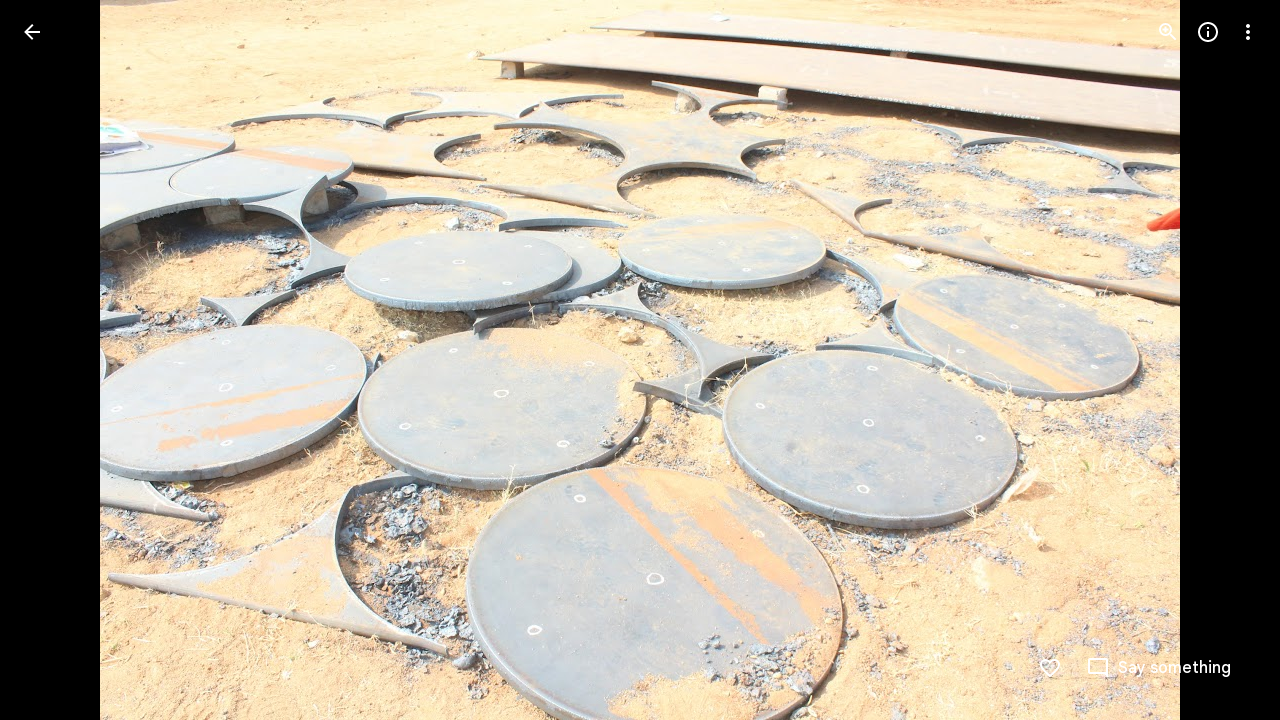

--- FILE ---
content_type: text/javascript; charset=UTF-8
request_url: https://photos.google.com/_/scs/social-static/_/js/k=boq.PhotosUi.en_US.XW1H77_gqfo.2019.O/ck=boq.PhotosUi.0fGtBVNaI04.L.B1.O/am=AAAAiDWIGZjNWvznAgCCjO87LqB_PC2UDTQZXjB8sxE/d=1/exm=A7fCU,Ahp3ie,B7iQrb,BTP52d,BVgquf,DgRu0d,E2VjNc,EAvPLb,EFQ78c,IXJ14b,IZT63,Ihy5De,IoAGb,JNoxi,KUM7Z,Kl6Zic,L1AAkb,LEikZe,Lcfkne,LhnIsc,LuJzrb,LvGhrf,MI6k7c,MpJwZc,NCfd3d,NwH0H,O1Gjze,O6y8ed,OTA3Ae,P6sQOc,PIVayb,PrPYRd,QIhFr,RMhBfe,RqjULd,RyvaUb,SdcwHb,Sdj2rb,SpsfSb,UBtLbd,UUJqVe,Uas9Hd,Ulmmrd,V3dDOb,WO9ee,Wp0seb,XGBxGe,XVMNvd,XqvODd,YYmHzb,Z15FGf,ZDZcre,Zjf9Mc,ZwDk9d,_b,_tp,aW3pY,ag510,b7RkI,bbreQc,byfTOb,c08wCc,ctK1vf,e5qFLc,eT0are,ebZ3mb,fBsFbd,gI0Uxb,gJzDyc,gychg,hKSk3e,hc6Ubd,hdW3jf,iH3IVc,ig9vTc,j85GYd,jmpo2c,k0FtEb,kjKdXe,l5KCsc,lWpni,lXKNFb,lYp0Je,lazG7b,lfpdyf,lsjVmc,lwddkf,m9oV,mI3LFb,mSX26d,mdR7q,mzzZzc,n73qwf,nbAYS,o3R5Zb,odxaDd,opk1D,p0FwGc,p3hmRc,p9Imqf,pNBFbe,pjICDe,pw70Gc,q0xTif,qTnoBf,rCcCxc,rgKQFc,sOXFj,saA6te,suMGRe,w9hDv,ws9Tlc,xKVq6d,xQtZb,xRgLuc,xUdipf,zbML3c,zeQjRb,zr1jrb/excm=_b,_tp,sharedphoto/ed=1/br=1/wt=2/ujg=1/rs=AGLTcCNtJOM33DK40xLM54Dt18yJ1npBWg/ee=EVNhjf:pw70Gc;EmZ2Bf:zr1jrb;F2qVr:YClzRc;JsbNhc:Xd8iUd;K5nYTd:ZDZcre;LBgRLc:SdcwHb;Me32dd:MEeYgc;MvK0qf:ACRZh;NJ1rfe:qTnoBf;NPKaK:SdcwHb;NSEoX:lazG7b;O8Cmgf:XOYapd;Pjplud:EEDORb;QGR0gd:Mlhmy;SNUn3:ZwDk9d;ScI3Yc:e7Hzgb;Uvc8o:VDovNc;YIZmRd:A1yn5d;Zk62nb:E1UXVb;a56pNe:JEfCwb;cEt90b:ws9Tlc;dIoSBb:SpsfSb;dowIGb:ebZ3mb;eBAeSb:zbML3c;gty1Xc:suMGRe;iFQyKf:QIhFr;lOO0Vd:OTA3Ae;oGtAuc:sOXFj;pXdRYb:p0FwGc;qQEoOc:KUM7Z;qafBPd:yDVVkb;qddgKe:xQtZb;wR5FRb:rgKQFc;xqZiqf:wmnU7d;yxTchf:KUM7Z;zxnPse:GkRiKb/dti=1/m=rvSjKc?wli=PhotosUi.43SuxG2GMTw.createPhotosEditorPrimaryModuleNoSimd.O%3A%3BPhotosUi.vtYGBQZ6YJA.createPhotosEditorPrimaryModuleSimd.O%3A%3BPhotosUi.KSGN4KjGpII.skottieWasm.O%3A%3BPhotosUi.8TXrIolqBoU.twixWasm.O%3A%3B
body_size: -902
content:
"use strict";_F_installCss(".Ki7pib{--pjsEwc:344px}.Ki7pib .qRUolc{color:var(--gm3-sys-color-on-background,#1f1f1f);font-family:Google Sans Text,Google Sans,Roboto,Arial,sans-serif;line-height:1.5rem;font-size:1rem;letter-spacing:0em;font-weight:500}.ovCxec .iLxLMc{padding-bottom:0}sentinel{}");
this.default_PhotosUi=this.default_PhotosUi||{};(function(_){var window=this;
try{
_.n("nISjee");
_.wBc=async function(a){var b=(0,_.y)(),c=b();b=b(1);try{return a.ha||(a.ha=b(await c(_.ue(a,{service:{HNa:_.Us}}))).service.HNa),a.ha}finally{c()}};_.xBc=function(a,b,c,d){return _.wBc(a).then(e=>e.Ea(b,c,d))};_.JP=function(a,b,c,d){return _.wBc(a).then(e=>e.Da(b,c,d))};_.yBc=function(a){return _.wBc(a).then(b=>b.ha(0))};_.KP=class extends _.Qq{static Ha(){return{}}constructor(){super();this.ha=null}async ma(){return Promise.resolve(0)}async ka(){return Promise.resolve(0)}};_.Lq(_.as,_.KP);
_.KP.prototype.ma=async function(a){var b=(0,_.y)(),c=b();b=b(1);try{return b(await c(_.wBc(this))).oa(a)}finally{c()}};_.KP.prototype.ka=async function(a){var b=(0,_.y)(),c=b();b=b(1);try{return b(await c(_.wBc(this))).ua(a)}finally{c()}};
_.r();
_.n("rG9Wg");
_.T9=class extends _.Q{static Ha(){return{model:{Zc:_.x9}}}constructor(a){super();this.Fb=a.model.Zc;this.Fb.listen("NQWhCb",this.ha,this)}ha(){this.oa()}oa(){this.ua().then(a=>{(new _.KM(this.wa())).Db("eLNT1d",!a)})}ua(){return this.Fb.ef().then(a=>_.Pf([a.ha(),a.ma(),a.Na()])).then(([a,b,c])=>{a=_.xb(a.map(d=>d.ha()));return!c&&this.ka()in a&&(!b||b.gv()===1)})}};_.T9.prototype.$wa$LneM9c=function(){return this.ua};_.T9.prototype.$wa$vALzvc=function(){return this.oa};
_.T9.prototype.$wa$Kb0Iic=function(){return this.ha};
_.r();
_.jpc=function(a,b){return(0,_.H)('<img src="'+_.K(_.Vo(a))+'"'+_.Ro(_.Hkb(void 0,b))+">")};var kpc={Nx:"hkzgjb",open:"FNFY6c",Mo:"h6bkve",wV:"n2qMc",RH:"ynQzTe",vr:"e204de"};_.mN=function(a,b,c,d,e,f,g){c=c===void 0?0:c;var k=d===void 0?1:d;d=_.P();b=b?""+b:"Loading...";var l="tJ1Uyf"+(e?" "+e:"");c=c===void 0?0:c;k=k===void 0?1:k;e=_.P();var m={jscontroller:"oJz28e",p_:[_.Pw("transitionend",kpc.vr)],om:_.Yo(["ErQSec-qNpTzb-MkD1Ye",l]),yfa:_.Yo(["ErQSec-qNpTzb-P1ekSe",f&&_.Yo(["ErQSec-qNpTzb-P1ekSe-OWXEXe-A9y3zc","ErQSec-qNpTzb-P1ekSe-OWXEXe-OiiCO-IhfUye"]),g&&_.Yo(["ErQSec-qNpTzb-P1ekSe-OWXEXe-xTMeO","ErQSec-qNpTzb-P1ekSe-OWXEXe-xTMeO-OiiCO-Xhs9z"])]),Xja:f?"ErQSec-qNpTzb-BEcm3d-LK5yu":
"ErQSec-qNpTzb-oLOYtf-uDEFge",dda:"ErQSec-qNpTzb-OcUoKf-LK5yu",Yja:f?"ErQSec-qNpTzb-oLOYtf-uDEFge":"ErQSec-qNpTzb-BEcm3d",eda:"ErQSec-qNpTzb-OcUoKf-qwU8Me",Zja:f?"ErQSec-qNpTzb-BEcm3d-qwU8Me":"ErQSec-qNpTzb-ajuXxc-ZMv3u",Saa:"ErQSec-qNpTzb-ajuXxc-RxYbNe",eja:"ErQSec-qNpTzb-Ejc3of-uDEFge",ariaLabel:b,cs:c,lK:k,jsname:a,attributes:void 0,Ga:l,Zl:f,Uk:g,id:void 0},p=m.jscontroller,q=m.p_;const t=m.om,u=m.yfa;var w=m.Xja;c=m.Yja;a=m.Zja;f=m.eja;const A=m.ariaLabel;g=m.cs;const F=g===void 0?0:g;g=m.lK;
k=g===void 0?1:g;g=m.Saa;const G=m.dda;l=m.eda;b=m.n_;const L=b===void 0?!1:b,M=m.jsname,S=m.attributes;b=m.Zl;const Z=m.Uk,V=m.id;m=m.hd;p="<div"+(V!=null?' id="'+_.K(V)+'"':"")+' jscontroller="'+_.K(p)+'" class="'+_.K(t)+'" data-progressvalue="'+_.K(F)+'" data-buffervalue="'+_.K(k)+'"'+(Z?" aria-hidden='true'":"")+((M||null)!=null?' jsname="'+_.K(M||null)+'"':"")+' jsaction="'+_.K(_.Qw(q))+'"'+(m!=null?" ssk='"+_.K(_.Bo("avt5jc")+m)+"'":"")+'><div class="'+_.K(u)+'" role="progressbar" aria-label="'+
_.K(A)+'" jsname="'+_.K("LbNpof")+'"'+(b?"":' aria-valuenow="'+_.K(F)+'" aria-valuemin="0" aria-valuemax="1"')+_.Ro(_.Qo(S!=null?S:""))+">";q="min-width: "+_.Wo(F*100)+"%";q=(0,_.yo)(q);L?p+='<svg class="'+_.K(w)+'" xmlns="http://www.w3.org/2000/svg" jsname="'+_.K("XCKw4c")+'"><path jsname="'+_.K("y0XNmc")+'" d=""/></svg><svg class="'+_.K(c)+'" xmlns="http://www.w3.org/2000/svg" jsname="'+_.K("NIZIe")+'"><path jsname="'+_.K("CoUZKc")+'" d=""/></svg><svg class="'+_.K(a)+'" xmlns="http://www.w3.org/2000/svg" jsname="'+
_.K("SBP9")+'"><path jsname="'+_.K("rXt3nb")+'" d=""/></svg>':(p+='<div class="'+_.K(w)+'" style="'+_.K(_.Wo(b?"":q))+'" jsname="'+_.K("XCKw4c")+'"></div>',w="flex-grow: "+_.Wo(F===0?"0":"1"),w=(0,_.yo)(w),p+='<div class="'+_.K(G)+'" style="'+_.K(_.Wo(b?"":w))+'" jsname="'+_.K("IGn7me")+'"></div><div class="'+_.K(c)+'" jsname="'+_.K("NIZIe")+'"></div>',c="display: "+_.Wo(F===0&&k===0||k===1?"none":"block"),c=(0,_.yo)(c),p+='<div class="'+_.K(l)+'" style="'+_.K(_.Wo(b?"":c))+'" jsname="'+_.K("YUkMeb")+
'"></div>',c="width: "+_.Wo((1-k)*100)+"%",c=(0,_.yo)(c),p+='<div class="'+_.K(a)+'" style="'+_.K(_.Wo(b?"":c))+'" jsname="'+_.K("SBP9")+'"><div class="'+_.K(g)+'"></div></div>');p+='<div class="'+_.K(f)+'" jsname="'+_.K("MMMbxf")+'"></div></div></div>';a=(0,_.H)(p);e=_.O(e,a);_.O(d,e);return d};_.lpc=function(a,b){a=a.title;return _.O(_.P(),_.eN({Ga:"iYFybe",title:(0,_.H)(""+_.I(a)),content:_.O(_.P(),_.mN(void 0,a,void 0,void 0,void 0,!0)),ml:!1,Bi:!1,Nn:!1,Zi:!1},b))};
_.n("SWwGXb");
var SCc,UCc;SCc=class extends _.v{constructor(a){super(a)}UO(){return _.ND(this,1)}Fg(){return _.ND(this,2)}Tn(){return _.Ec(_.Jh(this,4))}Af(){return _.vi(this,7)}};_.TCc=function(){var a=new _.zxb;return _.Hi(a,1,!0)};_.NI=class extends _.ha{constructor(a,b,c){super(`Batch request contains ${a} failure(s).`);this.ha=a;this.ew=b;this.ka=c}};
UCc=function(a,b){a=a||{};a=a.title;return _.O(_.P(),_.eN({Ga:"Ki7pib",ml:!1,Bi:!1,Zi:!1,Nn:!1,title:a,content:_.O(_.P(),_.mN(void 0,void 0,void 0,void 0,void 0,!0)),transition:"wJ9K9e"},b))};var VCc;_.WP=class extends _.VH{constructor(){super(VCc.toString())}Yt(){return 7}ha(){return VCc}};VCc=_.al("Too many items in non-batchable RPC, RPC not sent.");var ZCc,$Cc,YCc;_.WCc=function(a,b,c,d){return a.Wa.Xb().ha().then(e=>{e=a.nb.render(b,{Uqa:c,QJ:d},e);e.show();return e.after()})};_.XCc=function(a,b){return _.WCc(a,a.ka(b),b.Xoa(),b.gF())};ZCc=function(a,b){a.oa===0&&_.pH(a.La,a.Na);a.oa++;const c=b.gF(),d=b.mx().slice();return YCc(a,b,d,c,0,a.Ea())};
$Cc=function(a,b,c,d,e){const f=d.fL().Af(),g=f.UO()||0,k=f.toString(),l=d.hpa()||0;d=l?Math.ceil(c/l):1;const m=b?d:0;e.then(()=>({Oha:m,Nha:0}),p=>p instanceof _.NI?(p=p.ha,{Oha:m-p,Nha:p}):{Oha:0,Nha:m}).then(({Oha:p,Nha:q})=>{var t=b?Date.now()-b:0,u=a.Zg;if(u.ha<_.Cg(u.je.get("wzt28e"),0)){var w=_.AH(12);var A=new SCc;A=_.Li(A,1,g);A=_.Li(A,2,c);A=_.Li(A,3,l);t=_.Li(A,4,t);p=_.Li(t,5,p);q=_.Li(p,6,q);q=_.E(q,7,k);_.B(w,SCc,11,q);_.BH(u.af,w)}})};
_.XP=function(a,b){let c,d=0,e;const f=b.Fg()||0;b.kh()?(c=a.ua(b),d=Date.now(),e=a.Za.Ia(b.fL())):b.mqa()&&b.Mw()?(c=a.Ra(b),d=Date.now(),e=ZCc(a,b)):e=_.XCc(a,b).then(()=>{throw new _.WP;},()=>{throw new _.WP;});c&&e.Yb(c);$Cc(a,d,f,b,e);return e};
YCc=function(a,b,c,d,e=0,f=!1,g,k){let l=e;b.Ox(c.splice(0,d));b.cha(g);return a.Za.Ia(b.fL()).then(m=>{a.Da(m)&&l++;g=a.na(g,m);a.Ja(b,c.length);if(!a.Fa(b)&&c.length>0)return YCc(a,b,c,d,l,f,g,k);a.oa--;if(l>0)throw new _.NI(l,g,k);return g},m=>{a.Ja(b,c.length);const p=!a.Fa(b)&&c.length>0;if(!f&&p)return YCc(a,b,c,d,l+1,f,g,k?k:m);a.oa--;throw new _.NI(l+1,g,k?k:m);}).Yb(()=>{a.oa===0&&_.qH(a.La,a.Na)})};
_.YP=class extends _.Qq{static Ha(){return{service:{On:_.rH,dialog:_.ZM,wb:_.nE,Zg:_.DH,Kb:_.cM,view:_.WD}}}constructor(a){super();this.oa=0;this.La=a.service.On;this.Za=a.service.wb;this.nb=a.service.dialog;this.Zg=a.service.Zg;this.hb=a.service.Kb;this.Wa=a.service.view;this.Na=b=>{this.oa>0?(b.returnValue=void 0,b=!0):b=void 0;return b}}ua(a){const b=this.ha(a);if(!b)return null;a={message:b({Qs:a.Fg()}).toString(),duration:-1};const c=this.hb.show(a);return()=>{this.hb.hide(c)}}Ra(a){const b=
this.ma(a);if(!b)return null;const c=this.nb.render(UCc,{title:b({Qs:a.Fg()})});_.bf(250).then(()=>c.show());return()=>c.hide()}na(a,b){return a?a:b}Da(){return!1}Ea(){return!1}ka(){}ha(){return null}ma(){return null}Ja(){}Fa(){return!1}};_.mUb(_.YP);

_.r();
_.n("Ha8fTc");
_.UP=function(a){return a.Yk.nj()};
_.VP=class{constructor(a,b){this.Yk=a;this.Pg=b}fL(){return this.Yk}kh(){const a=this.Fg(),b=this.Xoa(),c=this.gF();return!(typeof a==="number"&&(typeof b==="number"&&a<b||typeof c==="number"&&a>c))}mqa(){const a=this.Fg(),b=this.gF();return typeof a==="number"&&typeof b==="number"&&a>b}Mw(){return!1}Xoa(){const a=this.oa();return typeof a==="string"?_.Dk(this.Pg.get(a)):void 0}gF(){return this.hpa()}hpa(){const a=this.ha();return typeof a==="string"?_.Dk(this.Pg.get(a)):void 0}oa(){return null}Fg(){return null}ha(){return null}Ox(){}mx(){return[]}cha(){}};
_.r();
_.n("gSbnkd");

_.r();
_.Dt=_.x("rkrHrf",[_.$e,_.ds]);
_.n("rkrHrf");
_.eQ=function(a,b){return _.Si(a,1,b)};_.fQ=function(a,b){return _.E(a,3,b)};_.gQ=function(a,b){return _.E(a,2,b)};_.VDc=class extends _.v{constructor(a){super(a)}Of(){return _.z(this,_.mm,1)}};_.VDc.prototype.Sa="tZltle";
var WDc=class extends _.VP{Fg(){return _.UP(this).zA().length||null}Mw(){return!0}mx(){return _.UP(this).zA(_.FO)}Ox(a){_.eQ(_.UP(this),a)}ha(){return"wx2dGc"}},XDc=function(a,b){a=a.QJ;a=_.Y(new _.X("{UPPER_LIMIT_1,plural,=1{{UPPER_LIMIT_2} item is the most that can be saved at one time}other{{UPPER_LIMIT_2} items is the most that can be saved at one time}}"),{UPPER_LIMIT_1:a,UPPER_LIMIT_2:_.I(a)});return _.O(_.P(),_.gN({title:(0,_.H)("Can't save photos"),content:(0,_.H)(a),ou:"9840"},b))};_.hQ=class extends _.YP{static Ha(){return{service:{je:_.Wq}}}constructor(a){super(a.ab);this.Pg=a.service.je}xp(a){return _.XP(this,new WDc(_.T9b.getInstance(a),this.Pg))}ka(){return XDc}Da(a){return _.Gi(a,3)!==2}};_.Lq(_.Dt,_.hQ);
_.r();
_.N5a=_.Ur("rG9Wg",[_.Em]);
_.l6a=_.x("WxA3af",[_.Fk,_.Dt,_.wk,_.bs,_.as,_.Gk,_.N5a]);
_.n("WxA3af");
var lWg,mWg;_.jWg=function(a,b){a=b.Pa;return _.Y(new _.X("{VIEWER_GENDER,select,female{Saved}male{Saved}other{Saved}}"),{VIEWER_GENDER:a})};_.kWg=function(a,b){a=b.Pa;return _.Y(new _.X("{VIEWER_GENDER,select,female{Saving...}male{Saving...}other{Saving...}}"),{VIEWER_GENDER:a})};lWg=function(a,b){a=b.Pa;return _.Y(new _.X("{VIEWER_GENDER,select,female{Unable to add}male{Unable to add}other{Unable to add}}"),{VIEWER_GENDER:a})};mWg=function(a,b){_.T(_.U().Ia(()=>{a.wa().Db("eLNT1d",b)}))()};
_.nWg=class extends _.T9{static Ha(){return{Qa:{soy:_.Dr},service:{xp:_.hQ,wb:_.nE,Kb:_.cM,Wi:_.KP,window:_.Nr}}}constructor(a){super(a.ab);this.Za=a.service.wb;this.soy=a.Qa.soy;this.Fa=a.service.xp;this.hb=a.service.Kb;this.Vh=a.service.Wi;this.document=a.service.window.ha.document}Qb(){const a=_.GI(264).start(),b=this.Fb.Ta(),c=this.Da(this.Fb.Ta());b===this.Fb.Ta()&&this.na(3);_.bM(this.hb,c,this.soy.renderText(_.kWg),this.soy.renderText(_.jWg),this.soy.renderText(lWg));c.then(()=>{a.end();b===
this.Fb.Ta()&&this.na(2);_.fg(this.document,"zi3UZc")},d=>{a.oc(d).end();b===this.Fb.Ta()&&this.na(1);"function"==typeof _.xK&&d instanceof _.xK&&_.JP(this.Vh,5,this.soy.renderText(_.kS),this.soy.renderText(_.TTc))})}Da(a){const b=_.gQ(_.eQ(new _.ZJ,[a]),this.Fb.Ob());return(this.Fb.Pc()?_.Ze(this.Fb.Pc()):this.Fb.ef().then(c=>c.Fa().then(d=>{let e,f;return(f=(e=_.cj(d,_.CV))==null?void 0:e.Vn())!=null?f:null}))).then(c=>{_.fQ(b,c);return this.Fa.xp(b).then()})}ka(){return 20}ha(){this.na(1);this.oa()}na(){}oa(){this.Fb.ef().then(a=>
a.ha()).then(a=>{a=_.xb(a.map(b=>b.ha()));mWg(this,!(this.ka()in a))})}};_.nWg.prototype.$wa$vALzvc=function(){return this.oa};_.nWg.prototype.$wa$Kb0Iic=function(){return this.ha};_.nWg.prototype.$wa$CW2BM=function(){return this.ka};_.nWg.prototype.$wa$KjsqPd=function(){return this.Qb};_.R(_.l6a,_.nWg);
_.r();
_.m6a=_.x("rvSjKc",[_.l6a]);
_.n("rvSjKc");
_.pWg=class extends _.nWg{static Ha(){return{controller:{button:{jsname:"LgbsSe",ctor:_.eu}}}}constructor(a){super(a.ab);this.Ea=a.controller.button}na(a){let b="";switch(a){case 1:b=this.soy.renderText(_.oWg);break;case 2:b=this.soy.renderText(_.jWg);break;case 3:b=this.soy.renderText(_.kWg);break;default:_.wc(a,"Unknown button state")}this.Ea.setLabel(b);this.Ea.ld(a!==1)}La(a){a.data.mediaKey===this.Fb.Ta()&&a.data.ha&&this.na(2)}Ja(a){a.data.mediaKey===this.Fb.Ta()&&a.data.ha&&this.na(3)}};
_.pWg.prototype.$wa$D582Ef=function(){return this.Ja};_.pWg.prototype.$wa$Bhn7uc=function(){return this.La};_.R(_.m6a,_.pWg);
_.r();
}catch(e){_._DumpException(e)}
}).call(this,this.default_PhotosUi);
// Google Inc.
